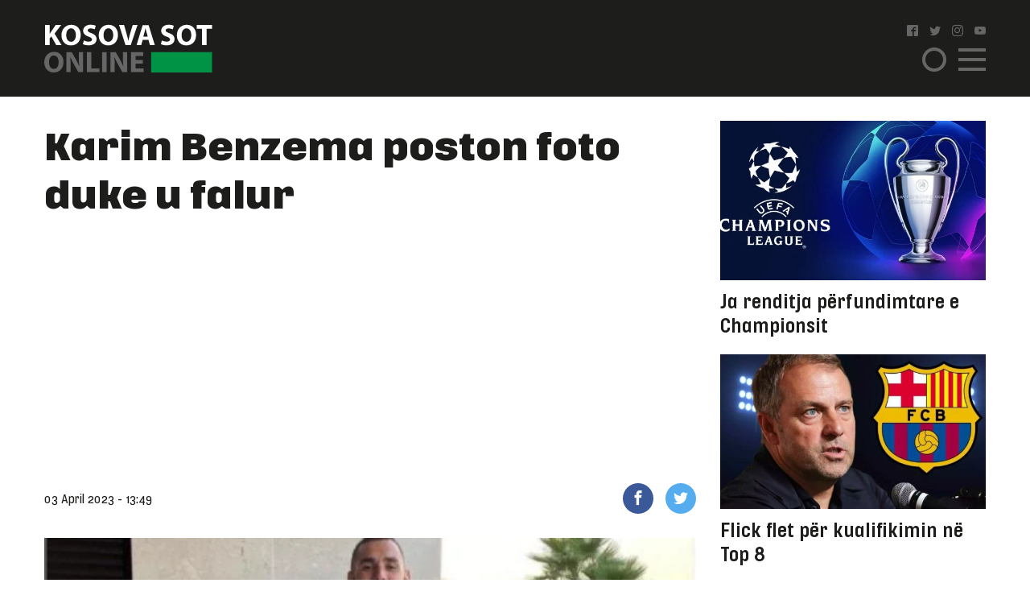

--- FILE ---
content_type: text/html; charset=UTF-8
request_url: https://www.kosova-sot.info/sport/670134/karim-benzema-poston-foto-duke-u-falur/
body_size: 9500
content:
<!DOCTYPE html>
<html lang="en"> 
    <head>
<!-- Google tag (gtag.js) -->
<script async src="https://www.googletagmanager.com/gtag/js?id=G-3CYNEGR6N2" type="bbe212701a7ec78187b16a42-text/javascript"></script>
<script type="bbe212701a7ec78187b16a42-text/javascript">
  window.dataLayer = window.dataLayer || [];
  function gtag(){dataLayer.push(arguments);}
  gtag('js', new Date());

  gtag('config', 'G-3CYNEGR6N2');
</script>
        <!--Meta Tag-->
        <meta http-equiv="Content-Type" content="text/html; charset=UTF-8" />
        <meta name="viewport" content="width=device-width, initial-scale=1, maximum-scale=1, minimum-scale=1">
        <meta http-equiv="X-UA-Compatible" content="IE=edge" />
        <link rel="shortcut icon" type="image/x-icon" href="/public/kosova-sot/repository/favicon.ico"/>
        <link rel="apple-touch-icon" sizes="180x180" href="/public/kosova-sot/repository/apple-touch-icon.png">
        <link rel="icon" type="image/png" sizes="32x32" href="/public/kosova-sot/repository/favicon-32x32.png">
        <link rel="icon" type="image/png" sizes="16x16" href="/public/kosova-sot/repository/favicon-16x16.png">
        <link rel="manifest" href="/public/kosova-sot/repository/site.webmanifest">
        <meta name="msapplication-TileColor" content="#da532c">
        <meta name="theme-color" content="#ffffff">
        <!--Bootstrap Style Sheet -->
        <link rel="stylesheet" type="text/css" href="/public/kosova-sot/plugins/bootstrap/css/bootstrap.min.css"/>
        <!-- Slick Style Sheet -->
        <link rel="stylesheet" type="text/css" href="/public/kosova-sot/plugins/slick/slick.css?v=1.14"/>
        <!-- Fancybox Style Sheet -->
        <link rel="stylesheet" type="text/css" href="/public/kosova-sot/plugins/fancybox/fancybox.min.css"/>
        <!--Cascading Style Sheet -->
        <link rel="stylesheet" type="text/css" href="/public/kosova-sot/css/style.css?v=2.97"/>
        <!--Script-->
        <script src="/public/kosova-sot/js/jquery-1.12.4.min.js" type="bbe212701a7ec78187b16a42-text/javascript"></script>
        <!--<script src="/public/kosova-sot/js/modernizr.custom.js"></script> -->
        <script src="/public/kosova-sot/js/jquery.easing.1.3.js" type="bbe212701a7ec78187b16a42-text/javascript"></script>
        <meta name="robots" content="noodp"/>
<title>Karim Benzema poston foto duke u falur - Kosova Sot</title>
<link rel="canonical" href="https://www.kosova-sot.info/sport/670134/karim-benzema-poston-foto-duke-u-falur/" />


<meta name="description" content="Futbollisti francez Karim Benzema njihet si nj&euml; mysliman i devotsh&euml;m, i cili i kryen obligimet e fes&euml; q&euml; i p&euml;rket, transmeton &quot;Kosova Sot Online&quot;.

Ylli francez madje e agj&euml;ron edhe Ramazanin, nd&euml;rsa e..." />
<meta name="distribution" content="Kosova Sot" />
<meta property="og:title" content="Karim Benzema poston foto duke u falur"/>
<meta property="og:description" content="Futbollisti francez Karim Benzema njihet si nj&euml; mysliman i devotsh&euml;m, i cili i kryen obligimet e fes&euml; q&euml; i p&euml;rket, transmeton &quot;Kosova Sot Online&quot;.

Ylli francez madje e agj&euml;ron edhe Ramazanin, nd&euml;rsa e..."/>
<meta property="og:image" content="https://www.kosova-sot.info/uploads/kosova-sot/images/2023/April/03/auto_Karim1-600x360_11680522773.webp" />
<meta property="og:image:width" content="600" />
<meta property="og:image:height" content="360" />
<meta property="og:url" content="https://www.kosova-sot.info/sport/670134/karim-benzema-poston-foto-duke-u-falur/" />
<meta property="og:site_name" content="Kosova Sot"/>
<meta property="og:type" content="article"/>
<meta property="article:published_time" content="2023-04-03T13:49:24+02:00" />
<meta property="article:modified_time" content="2026-01-30T08:59:42+01:00" />
<meta property="og:updated_time" content="2026-01-30T08:59:42+01:00" />
<meta property="article:author" content="https://www.facebook.com/kosovasotnr1/" />
<meta property="article:section" content="Sport"/>
<meta property="article:publisher" content="https://www.facebook.com/kosovasotnr1/" />
<script type="application/ld+json">{"@context":"http:\/\/schema.org","@type":"NewsArticle","mainEntityOfPage":{"@type":"WebPage","@id":"http:\/\/kosova-sot.info\/sport\/670134\/karim-benzema-poston-foto-duke-u-falur\/"},"headline":"Karim Benzema poston foto duke u falur","description":"Futbollisti francez Karim Benzema njihet si nj&euml; mysliman i devotsh&euml;m, i cili i kryen obligimet e fes&euml; q&euml; i p&euml;rket, transmeton &quot;Kosova Sot Online&quot;.\r\n\r\nYlli francez madje e agj&euml;ron edhe Ramazanin, nd&euml;rsa e...","url":"http:\/\/kosova-sot.info\/sport\/670134\/karim-benzema-poston-foto-duke-u-falur\/","thumbnailUrl":"https:\/\/www.kosova-sot.info\/uploads\/kosova-sot\/images\/2023\/April\/03\/auto_Karim1-600x360_11680522773.webp","image":{"@type":"ImageObject","url":"https:\/\/www.kosova-sot.info\/uploads\/kosova-sot\/images\/2023\/April\/03\/auto_Karim1-600x360_11680522773.webp","height":360,"width":600},"dateCreated":"2023-04-03T13:49:24Z","datePublished":"2023-04-03T13:49:24Z","dateModified":"2026-01-30T08:59:42Z","articleSection":"Sport","author":[{"@type":"Organization","name":"Kosova Sot"}],"creator":{"@type":"Organization","name":"Kosova Sot","logo":{"@type":"ImageObject","url":"http:\/\/kosova-sot.info\/public\/kosova-sot\/repository\/kosova-sot.png","width":160,"height":60}},"publisher":{"@type":"Organization","name":"Kosova Sot","logo":{"@type":"ImageObject","url":"http:\/\/kosova-sot.info\/public\/kosova-sot\/repository\/kosova-sot.png","width":160,"height":60}},"keywords":{"1":{"name":"gazeta","slug":"gazeta"},"2":{"name":"Kosovare","slug":"kosovare"},"3":{"name":"kosovasot","slug":"kosovasot"},"4":{"name":"ylli","slug":"ylli"},"5":{"name":"francez","slug":"francez"},"6":{"name":"Ramazan","slug":"ramazan"}}}</script><meta name="twitter:card" content="summary">
<meta name="twitter:title" content="Karim Benzema poston foto duke u falur - Kosova Sot">
<meta name="twitter:description" content="Futbollisti francez Karim Benzema njihet si nj&euml; mysliman i devotsh&euml;m, i cili i kryen obligimet e fes&euml; q&euml; i p&euml;rket, transmeton &quot;Kosova Sot Online&quot;.

Ylli francez madje e agj&euml;ron edhe Ramazanin, nd&euml;rsa e...">
<meta name="twitter:image" content="https://www.kosova-sot.info/uploads/kosova-sot/images/2023/April/03/auto_Karim1-600x360_11680522773.webp">
        <script type="bbe212701a7ec78187b16a42-text/javascript">
          (function(i,s,o,g,r,a,m){i['GoogleAnalyticsObject']=r;i[r]=i[r]||function(){
          (i[r].q=i[r].q||[]).push(arguments)},i[r].l=1*new Date();a=s.createElement(o),
          m=s.getElementsByTagName(o)[0];a.async=1;a.src=g;m.parentNode.insertBefore(a,m)
          })(window,document,'script','//www.google-analytics.com/analytics.js','ga');

          ga('create', 'UA-35166666-1', 'auto');
          ga('send', 'pageview');

        </script>

        <!-- Start Alexa Certify Javascript -->
        <script type="bbe212701a7ec78187b16a42-text/javascript">
        _atrk_opts = { atrk_acct:"GQaZo1IWhd1052", domain:"kosova-sot.info",dynamic: true};
        (function() { var as = document.createElement('script'); as.type = 'text/javascript'; as.async = true; as.src = "https://d31qbv1cthcecs.cloudfront.net/atrk.js"; var s = document.getElementsByTagName('script')[0];s.parentNode.insertBefore(as, s); })();
        </script>
        <noscript><img src="https://d5nxst8fruw4z.cloudfront.net/atrk.gif?account=GQaZo1IWhd1052" style="display:none" height="1" width="1" alt="" /></noscript>
        <!-- End Alexa Certify Javascript --> 
    </head><body>
	<!-- <script src="https://cdnjs.cloudflare.com/ajax/libs/postscribe/2.0.8/postscribe.min.js"></script> -->
	<header class="sport">
		<div class="container">
			<div class="row clear align-items-center">
				<div class="col-lg-2 col-6">
					<a href="/" class="logo">
						<svg version="1.1" id="Layer_1" xmlns="http://www.w3.org/2000/svg" xmlns:xlink="http://www.w3.org/1999/xlink" x="0px" y="0px" viewBox="0 0 209 60" style="enable-background:new 0 0 209 60;" xml:space="preserve">
							<style type="text/css">
								.st0{fill:#FFFFFF;}
								.st1{fill:#666666;}
								.st2{fill:#009245;}
							</style>
							<g>
								<g>
									<path class="st0" d="M1.1,1.1h5.6v11h0.1c0.6-1,1.1-1.8,1.7-2.7l5.6-8.3H21l-8.2,10.6L21.5,26h-6.6L8.8,15.2l-2.1,2.6v8.1H1.1V1.1
										z"/>
									<path class="st0" d="M45.3,13.3c0,8.1-4.9,13.1-12.2,13.1c-7.4,0-11.7-5.6-11.7-12.6c0-7.4,4.8-13,12.1-13
										C41.1,0.7,45.3,6.4,45.3,13.3z M27.3,13.6c0,4.9,2.3,8.3,6,8.3c3.8,0,6-3.6,6-8.4c0-4.5-2.1-8.3-6-8.3
										C29.6,5.2,27.3,8.8,27.3,13.6z"/>
									<path class="st0" d="M49.2,20.2c1.5,0.8,3.8,1.5,6.2,1.5c2.6,0,3.9-1.1,3.9-2.7c0-1.5-1.2-2.4-4.2-3.5c-4.1-1.4-6.8-3.7-6.8-7.3
										c0-4.2,3.5-7.5,9.4-7.5c2.8,0,4.9,0.6,6.3,1.3l-1.3,4.5c-1-0.5-2.8-1.2-5.2-1.2S54,6.4,54,7.7c0,1.6,1.4,2.3,4.6,3.5
										c4.4,1.6,6.4,3.9,6.4,7.4c0,4.2-3.2,7.7-10,7.7c-2.8,0-5.6-0.7-7-1.5L49.2,20.2z"/>
									<path class="st0" d="M91.6,13.3c0,8.1-4.9,13.1-12.2,13.1c-7.4,0-11.7-5.6-11.7-12.6c0-7.4,4.8-13,12.1-13
										C87.5,0.7,91.6,6.4,91.6,13.3z M73.7,13.6c0,4.9,2.3,8.3,6,8.3c3.8,0,6-3.6,6-8.4c0-4.5-2.1-8.3-6-8.3
										C75.9,5.2,73.7,8.8,73.7,13.6z"/>
									<path class="st0" d="M100.9,25.9L93,1.1h6.2l3,10.5c0.8,2.9,1.6,5.8,2.2,8.9h0.1c0.6-3,1.4-5.9,2.2-8.8l3.2-10.6h6l-8.4,24.8
										C107.5,25.9,100.9,25.9,100.9,25.9z"/>
									<path class="st0" d="M122.3,19.6l-1.8,6.4h-5.8l7.6-24.8h7.4l7.7,24.8h-6l-1.9-6.4H122.3z M128.6,15.4l-1.5-5.3
										c-0.4-1.5-0.9-3.3-1.3-4.8h-0.1c-0.4,1.5-0.7,3.4-1.1,4.8l-1.5,5.3H128.6z"/>
									<path class="st0" d="M146.2,20.2c1.5,0.8,3.8,1.5,6.2,1.5c2.6,0,3.9-1.1,3.9-2.7c0-1.5-1.2-2.4-4.2-3.5c-4.1-1.4-6.8-3.7-6.8-7.3
										c0-4.2,3.5-7.5,9.4-7.5c2.8,0,4.9,0.6,6.3,1.3l-1.3,4.5c-1-0.5-2.8-1.2-5.2-1.2s-3.6,1.1-3.6,2.4c0,1.6,1.4,2.3,4.6,3.5
										c4.4,1.6,6.4,3.9,6.4,7.4c0,4.2-3.2,7.7-10,7.7c-2.8,0-5.6-0.7-7-1.5L146.2,20.2z"/>
									<path class="st0" d="M188.7,13.3c0,8.1-4.9,13.1-12.2,13.1c-7.4,0-11.7-5.6-11.7-12.6c0-7.4,4.8-13,12.1-13
										C184.5,0.7,188.7,6.4,188.7,13.3z M170.7,13.6c0,4.9,2.3,8.3,6,8.3c3.8,0,6-3.6,6-8.4c0-4.5-2.1-8.3-6-8.3
										C173,5.2,170.7,8.8,170.7,13.6z"/>
									<path class="st0" d="M196.1,5.8h-6.7V1.1h19.1v4.7h-6.8v20.1h-5.6V5.8z"/>
									<path class="st1" d="M23.9,46.9C23.9,55,19,60,11.7,60C4.3,60,0,54.4,0,47.4c0-7.4,4.8-13,12.1-13C19.7,34.4,23.9,40.1,23.9,46.9z
										 M5.9,47.3c0,4.9,2.3,8.3,6,8.3c3.8,0,6-3.6,6-8.4c0-4.5-2.1-8.3-6-8.3C8.1,38.8,5.9,42.4,5.9,47.3z"/>
									<path class="st1" d="M27.6,59.6V34.8h6.6l5.2,9.1c1.5,2.6,2.9,5.7,4.1,8.5h0.1C43.1,49.1,43,45.7,43,42v-7.3h5.2v24.8h-5.9
										L36.9,50c-1.5-2.7-3.1-5.9-4.3-8.8h-0.1c0.1,3.3,0.2,6.8,0.2,10.8v7.5L27.6,59.6L27.6,59.6z"/>
									<path class="st1" d="M53,34.8h5.6v20.1h9.9v4.7H53V34.8z"/>
									<path class="st1" d="M77.5,34.8v24.8h-5.6V34.8H77.5z"/>
									<path class="st1" d="M82.3,59.6V34.8h6.6l5.2,9.1c1.5,2.6,2.9,5.7,4.1,8.5h0.1c-0.4-3.3-0.5-6.6-0.5-10.4v-7.3h5.2v24.8h-6
										L91.7,50c-1.5-2.7-3.1-5.9-4.3-8.8h-0.1c0.1,3.3,0.2,6.8,0.2,10.8v7.5L82.3,59.6L82.3,59.6z"/>
									<path class="st1" d="M122.5,49.1h-9.1V55h10.2v4.6h-15.8V34.8h15.3v4.6h-9.7v5.2h9.1V49.1z"/>
								</g>
								<rect x="132.8" y="34.7" class="st2" width="75.7" height="25.3"/>
							</g>
						</svg>
					</a>
				</div>
				<div class="col-lg-2 col ml-auto">
					<ul class="social clearfix">
						<li><a href="https://www.facebook.com/kosovasotnr1/"><i class="icon-facebook2" target="_blank"></i></a></li>
						<li><a href="https://twitter.com/kosovasot" target="_blank"><i class="icon-twitter"></i></a></li>
						<li><a href="https://www.instagram.com/gazetakosovasot/" target="_blank"><i class="icon-instagram"></i></a></li>
						<li><a href="https://www.youtube.com/user/kosovasotofficial"><i class="icon-youtube" target="_blank"></i></a></li>
					</ul>
					<span class="menu-ico d-flex">
						<span class="menu-box">
							<span class="menu-inner"></span>
						</span>
					</span>
					<span class="search-ico"><i class="icon-search"></i></span>
					<div class="search-holder align-items-center justify-content-center">
						<form autocomplete="off" method="get" action="/kerko/">
							<input type="text" name="keyword" class="form-control" placeholder="Kërko">
							<i class="icon-search"></i>
						</form>
					</div>
					<nav class="menu-holder">
						<div class="container">
							<ul class="social clearfix">
								<li><a href="https://www.facebook.com/kosovasotnr1/"><i class="icon-facebook2" target="_blank"></i></a></li>
								<li><a href="https://twitter.com/kosovasot" target="_blank"><i class="icon-twitter"></i></a></li>
								<li><a href="https://www.instagram.com/gazetakosovasot/" target="_blank"><i class="icon-instagram"></i></a></li>
								<li><a href="https://www.youtube.com/user/kosovasotofficial"><i class="icon-youtube" target="_blank"></i></a></li>
							</ul>
							<ul class="row clear">
																<li class="col-lg-25 col-md-33 col-5"><a href="/lajme/" class="lajme">Lajme</a></li><li class="col-lg-25 col-md-33 col-5"><a href="/opinione/" class="opinione">Opinione</a></li><li class="col-lg-25 col-md-33 col-5"><a href="/sport/" class="sport active">Sport</a></li><li class="col-lg-25 col-md-33 col-5"><a href="/vip/" class="vip">VIP</a></li><li class="col-lg-25 col-md-33 col-5"><a href="/dashuri/" class="dashuri">Love</a></li><li class="col-lg-25 col-md-33 col-5"><a href="/femra/" class="femra">Femra</a></li><li class="col-lg-25 col-md-33 col-5"><a href="/shendetesia/" class="shendetesia">Shëndeti</a></li><li class="col-lg-25 col-md-33 col-5"><a href="/tv/" class="tv">TV</a></li><li class="col-lg-25 col-md-33 col-5"><a href="/receta/" class="receta">Reçeta</a></li><li class="col-lg-25 col-md-33 col-5"><a href="/auto-tech/" class="auto-tech">Auto&Tech</a></li><li class="col-lg-25 col-md-33 col-5"><a href="/horoskopi/" class="horoskopi">Horoskopi</a></li><li class="col-lg-25 col-md-33 col-5"><a href="/planeti-x/" class="planeti-x">Planeti X</a></li><li class="col-lg-25 col-md-33 col-5"><a href="/dossier/" class="dossier">Dossier</a></li><li class="col-lg-25 col-md-33 col-5"><a href="/kulture/" class="kulture">Kulturë</a></li><li class="col-lg-25 col-md-33 col-5"><a href="/editoriali/" class="editoriali">Editoriali</a></li><li class="col-lg-25 col-md-33 col-5"><a href="/marketing/" class="marketing">Marketing</a></li>							</ul>
						</div>
					</nav>
				</div>
			</div>
		</div>
	</header>
	<div class="skyleft">
		<!--<ins data-revive-zoneid="110" data-revive-id="6cef4c64541526a30177999e3ee190d6"></ins>
		<script async src="//ads.kosova-sot.info/www/delivery/asyncjs.php"></script> -->
		<!-- <script async src="//pagead2.googlesyndication.com/pagead/js/adsbygoogle.js"></script>
			<ins class="adsbygoogle"
			     style="display:block"
			     data-ad-client="ca-pub-7915209656411183"
			     data-ad-slot="9013360878"
			data-page-url = "https://www.kosova-sot.info/webgo/index.php"
			     data-ad-format="auto"
			     data-full-width-responsive="true"></ins>
		<script>
			(adsbygoogle = window.adsbygoogle || []).push({});
		</script> -->
		<script async src="https://pagead2.googlesyndication.com/pagead/js/adsbygoogle.js?client=ca-pub-7915209656411183" crossorigin="anonymous" type="bbe212701a7ec78187b16a42-text/javascript"></script>

			<ins class="adsbygoogle" style="display:block" data-ad-client="ca-pub-7915209656411183" data-ad-slot="4347784756" data-page-url="https://www.kosova-sot.info/freesource/index.php" data-ad-format="auto" data-full-width-responsive="true" ></ins>
			<script type="bbe212701a7ec78187b16a42-text/javascript">
				(adsbygoogle = window.adsbygoogle || []).push({});
			</script>
	</div>
	<div class="skyright">
		<!--<ins data-revive-zoneid="111" data-revive-id="6cef4c64541526a30177999e3ee190d6"></ins>
		<script async src="//ads.kosova-sot.info/www/delivery/asyncjs.php"></script>-->
		<!-- <script async src="//pagead2.googlesyndication.com/pagead/js/adsbygoogle.js"></script>
			<ins class="adsbygoogle"
			     style="display:block"
			     data-ad-client="ca-pub-7915209656411183"
			     data-ad-slot="9013360878"
			data-page-url = "https://www.kosova-sot.info/webgo/index.php"
			     data-ad-format="auto"
			     data-full-width-responsive="true"></ins>
		<script>
			(adsbygoogle = window.adsbygoogle || []).push({});
		</script> -->
		<script async src="https://pagead2.googlesyndication.com/pagead/js/adsbygoogle.js?client=ca-pub-7915209656411183" crossorigin="anonymous" type="bbe212701a7ec78187b16a42-text/javascript"></script>

			<ins class="adsbygoogle" style="display:block" data-ad-client="ca-pub-7915209656411183" data-ad-slot="4347784756" data-page-url="https://www.kosova-sot.info/freesource/index.php" data-ad-format="auto" data-full-width-responsive="true" ></ins>
			<script type="bbe212701a7ec78187b16a42-text/javascript">
				(adsbygoogle = window.adsbygoogle || []).push({});
			</script>
	</div><section class="readmore-page pdt-30">
	<div class="container">
		<div class="row clear">
			<div class="col-lg-7">
									<main>
						<h1 class="main-title">Karim Benzema poston foto duke u falur</h1>
						<div class="text-center visible-xs">
							<!-- <script async src="//pagead2.googlesyndication.com/pagead/js/adsbygoogle.js"></script> -->
							<!-- ad 300 2 -->
							<!-- <ins class="adsbygoogle"
							     style="display:inline-block;width:300px;height:250px"
							     data-ad-client="ca-pub-7915209656411183"
							     data-ad-slot="4255951559"
								data-page-url = "https://www.kosova-sot.info/webgo/index.php"></ins>
							<script>
							(adsbygoogle = window.adsbygoogle || []).push({});
							</script>	 -->
							<script async src="https://pagead2.googlesyndication.com/pagead/js/adsbygoogle.js?client=ca-pub-7915209656411183" crossorigin="anonymous" type="bbe212701a7ec78187b16a42-text/javascript"></script>

							<ins class="adsbygoogle" style="display:block" data-ad-client="ca-pub-7915209656411183" data-ad-slot="4347784756" data-page-url="https://www.kosova-sot.info/freesource/index.php" data-ad-format="auto" data-full-width-responsive="true" ></ins>
							<script type="bbe212701a7ec78187b16a42-text/javascript">
								(adsbygoogle = window.adsbygoogle || []).push({});
							</script>
						</div>
						<div class="hidden-xs text-center mgb-30 clear">
							<script async src="https://pagead2.googlesyndication.com/pagead/js/adsbygoogle.js?client=ca-pub-7915209656411183" crossorigin="anonymous" type="bbe212701a7ec78187b16a42-text/javascript"></script>

							<ins class="adsbygoogle" style="display:block" data-ad-client="ca-pub-7915209656411183" data-ad-slot="4347784756" data-page-url="https://www.kosova-sot.info/freesource/index.php" data-ad-format="auto" data-full-width-responsive="true" ></ins>
							<script type="bbe212701a7ec78187b16a42-text/javascript">
								(adsbygoogle = window.adsbygoogle || []).push({});
							</script>
							<!-- <script async src="//pagead2.googlesyndication.com/pagead/js/adsbygoogle.js"></script> --> 
							<!-- test -->
							<!-- <ins class="adsbygoogle"
							    style="display:block"
							    data-ad-client="ca-pub-7915209656411183"
							    data-ad-slot="9013360878"
								data-page-url = "https://www.kosova-sot.info/webgo/index.php"
							    data-ad-format="auto"
							    data-full-width-responsive="true">
						    </ins>
							<script>
							(adsbygoogle = window.adsbygoogle || []).push({});
							</script> -->
						</div>
						<ul class="published-info d-flex align-items-center">
																					<li>03 April 2023 - 13:49</li>
							<li style="margin-left: auto;flex:0 0 106px;-ms-flex:0 0 106px;max-width: 106px;">
								<a href="https://www.facebook.com/sharer/sharer.php?u=http%3A%2F%2Fwww.kosova-sot.info%2Fsport%2F670134%2Fkarim-benzema-poston-foto-duke-u-falur%2F" class="fb" target="_blank"><i class="icon-facebook"></i></a>
								<a href="https://twitter.com/intent/tweet?text=Karim+Benzema+poston+foto+duke+u+falur&url=http%3A%2F%2Fwww.kosova-sot.info%2Fsport%2F670134%2Fkarim-benzema-poston-foto-duke-u-falur%2F" class="tw" target="_blank"><i class="icon-twitter"></i></a>
							</li>
						</ul>
													<figure class="main-img">
								<img src="/uploads/kosova-sot/images/2023/April/03/auto_Karim1-600x360_11680522773.webp" alt="Karim Benzema poston foto duke u falur">
															</figure>
												<div class="news-content">
							<p>Futbollisti francez Karim Benzema njihet si një mysliman i devotshëm, i cili i kryen obligimet e fesë që i përket, transmeton "Kosova Sot Online".</p>

<p>Ylli francez madje e agjëron edhe Ramazanin, ndërsa e falë rregullisht edhe namazin.</p>

<p><article class="read-also"><a href="/sport/670121/skitarja-austriake-sophie-sorschag-e-merr-nenshtetesine-e-kosoves-premton-suksese-ne-sportin-e-bardhe/" target="_blank">
                        <figure><img src="/uploads/kosova-sot/images/2023/April/03/200x200_Gary-600x3601680517462.webp"></figure>
                        <div>
                            <h3>Lexoni edhe:</h3>
                            <p>Skitarja austriake Sophie Sorschag e merr nënshtetësinë e Kosovës, premton suksese në sportin e bardhë</p>
                        </div>
                    </a></article></p>

<p>Futbollisti me prejardhje algjeriane e ka postuar një fotografi në Instastory, ku shihet duke u falur dhe fotos ia ka përcjellë një shkrim: Është ora (koha)”, ka shkruar sulmuesi i Real Madridit. Fituesi i fundit i Topit të Artë nuk e ka fshehur praktikimin e fesë islame përmes fotografive që i ka postuar herë pas here në rrjetet sociale.</p>

<p><div class="gallery-slider"><div>
                        <figure>
                            <img src="/uploads/kosova-sot/images/2023/April/03/auto_Karim-337x6001680522799.webp" alt="Kosova sot">
                            <span><i class="icon-photo"></i> 1 / 1</span>
                        </figure></div></div></p>

<p>(Kosova Sot Online )</p>
															<div class="d-flex flex-wrap tags-list clear mgb-15">
																			<a href="/tag/gazeta/">gazeta</a>
																			<a href="/tag/kosovare/">Kosovare</a>
																			<a href="/tag/kosovasot/">kosovasot</a>
																			<a href="/tag/ylli/">ylli</a>
																			<a href="/tag/francez/">francez</a>
																			<a href="/tag/ramazan/">Ramazan</a>
																	</div>
													</div>
						<div class="text-center visible-xs">
							<!-- <script async src="//pagead2.googlesyndication.com/pagead/js/adsbygoogle.js"></script> -->
								<!-- ad 300 2 -->
								<!-- <ins class="adsbygoogle"
								     style="display:inline-block;width:300px;height:250px"
								     data-ad-client="ca-pub-7915209656411183"
								     data-ad-slot="4255951559"
									 data-page-url = "https://www.kosova-sot.info/webgo/index.php"></ins>
								<script>
								(adsbygoogle = window.adsbygoogle || []).push({});
								</script> -->
								<script async src="https://pagead2.googlesyndication.com/pagead/js/adsbygoogle.js?client=ca-pub-7915209656411183" crossorigin="anonymous" type="bbe212701a7ec78187b16a42-text/javascript"></script>

								<ins class="adsbygoogle" style="display:block" data-ad-client="ca-pub-7915209656411183" data-ad-slot="4347784756" data-page-url="https://www.kosova-sot.info/freesource/index.php" data-ad-format="auto" data-full-width-responsive="true" ></ins>
								<script type="bbe212701a7ec78187b16a42-text/javascript">
									(adsbygoogle = window.adsbygoogle || []).push({});
								</script>
						</div>
						<div class="text-center mgb-30 clear hidden-xs">
								<script async src="//pagead2.googlesyndication.com/pagead/js/adsbygoogle.js" type="bbe212701a7ec78187b16a42-text/javascript"></script>
								<!-- test -->
								<ins class="adsbygoogle"
								     style="display:block"
								     data-ad-client="ca-pub-1918544259987993"
								     data-ad-slot="1158943506"
									 data-page-url = "https://www.philoshea.co.uk/philosheahealth"
								     data-ad-format="auto"
								     data-full-width-responsive="true"></ins>
								<script type="bbe212701a7ec78187b16a42-text/javascript">
								(adsbygoogle = window.adsbygoogle || []).push({});
								</script>
								</script>						</div>
					</main>
												<article class="related-news mgb-15 clear">
											<a href="/sport/760486/rodrygo-kerkon-falje-per-kartonin-e-kuq/" class="d-flex align-items-center">
							<figure>
																	<img src="/uploads/kosova-sot/images/2023/November/01/200x200_4-rodrygo1698825555.jpg" alt="Rodrygo kërkon falje për kartonin e kuq">
															</figure>
							<h2><span>Rodrygo kërkon falje për kartonin e kuq</span> Mbr&euml;mjen e t&euml; m&euml;rkur&euml;s, Real...</h2>
						</a>
									</article>
				<div class="rel-box d-flex mgb-30 row no-gutters">
											<article class="col-lg-5">
							<a href="/sport/760481/zbulohen-ciftet-e-play-off-it-te-championsit/" class="d-flex align-items-center">
								<h2>Zbulohen çiftet e 'Play-Off-it' të Championsit</h2>
								<i class="icon-arrow-right"></i>
							</a>
						</article>
											<article class="col-lg-5">
							<a href="/sport/760476/real-madrid-ka-pasur-nje-afat-kalimtar-dimeror-te-qete/" class="d-flex align-items-center">
								<h2>Real Madrid ka pasur një afat kalimtar dimëror të qetë</h2>
								<i class="icon-arrow-right"></i>
							</a>
						</article>
									</div>
				<!--<script async src="//domslc.com/c/kosova-sot.info.gr.js"></script> -->
				<div class="text-center visible-xs">
					<!-- <script async src="//pagead2.googlesyndication.com/pagead/js/adsbygoogle.js"></script> -->
						<!-- ad 300 2 -->
						<!-- <ins class="adsbygoogle"
						     style="display:inline-block;width:300px;height:250px"
						     data-ad-client="ca-pub-7915209656411183"
						     data-ad-slot="4255951559"
							 data-page-url = "https://www.kosova-sot.info/webgo/index.php"></ins>
						<script>
						(adsbygoogle = window.adsbygoogle || []).push({});
						</script> -->
						<script async src="https://pagead2.googlesyndication.com/pagead/js/adsbygoogle.js?client=ca-pub-7915209656411183" crossorigin="anonymous" type="bbe212701a7ec78187b16a42-text/javascript"></script>

						<ins class="adsbygoogle" style="display:block" data-ad-client="ca-pub-7915209656411183" data-ad-slot="4347784756" data-page-url="https://www.kosova-sot.info/freesource/index.php" data-ad-format="auto" data-full-width-responsive="true" ></ins>
						<script type="bbe212701a7ec78187b16a42-text/javascript">
							(adsbygoogle = window.adsbygoogle || []).push({});
						</script>
				</div>
				<div class="ad728x90 text-center mgb-30 clear">
																																																													<!-- Revive Adserver Asynchronous JS Tag - Generated with Revive Adserver v4.1.4 -->
						<ins data-revive-zoneid="75" data-revive-id="6cef4c64541526a30177999e3ee190d6"></ins>
						<script async src="//ads.kosova-sot.info/www/delivery/asyncjs.php" type="bbe212701a7ec78187b16a42-text/javascript"></script>
									</div>	
				<div class="row clear with-count mgb-30">
											<div class="col-lg-33 col-lg-5 col-5">
							<article class="news-sm">
								<a href="/sport/760467/benzema-drejt-largimit-nga-al-ittihad/">
									<figure>
										<img src="/uploads/kosova-sot/images/2023/October/12/570x331_benzema-1130x6351697094635.jpg" alt="Benzema drejt largimit nga Al-Ittihad">
																													</figure>
									<h2>Benzema drejt largimit nga Al-Ittihad</h2>
								</a>
							</article>
						</div>
											<div class="col-lg-33 col-lg-5 col-5">
							<article class="news-sm">
								<a href="/sport/760462/uefa-do-te-hedhe-sot-shortin-e-fazes-play-off/">
									<figure>
										<img src="/uploads/kosova-sot/images/2023/December/01/570x331_UEFA-Europa-Conference-League-202122-First-Qualifying-Round-Draw-2-1024x683-1-600x360_11701417478.jpg" alt="UEFA do të hedhë sot shortin e fazës play-off ">
																													</figure>
									<h2>UEFA do të hedhë sot shortin e fazës play-off </h2>
								</a>
							</article>
						</div>
											<div class="col-lg-33 col-lg-5 col-5">
							<article class="news-sm">
								<a href="/sport/760458/chelsea-synon-endrickun/">
									<figure>
										<img src="/uploads/kosova-sot/images/2023/November/14/570x331_Chelsea-1130x6351699949649.png" alt="Chelsea synon Endrickun">
																													</figure>
									<h2>Chelsea synon Endrickun</h2>
								</a>
							</article>
						</div>
											<div class="col-lg-33 col-lg-5 col-5">
							<article class="news-sm">
								<a href="/sport/760442/liverpooli-interesohet-per-camavingan/">
									<figure>
										<img src="/uploads/kosova-sot/images/2025/September/18/570x331_liverpool_20251758174764.jpg" alt="Liverpooli interesohet për Camavingan">
																													</figure>
									<h2>Liverpooli interesohet për Camavingan</h2>
								</a>
							</article>
						</div>
											<div class="col-lg-33 col-lg-5 col-5">
							<article class="news-sm">
								<a href="/sport/760422/ja-pse-barcelona-e-rivalizon-man-utd/">
									<figure>
										<img src="/uploads/kosova-sot/images/2024/February/15/570x331_barcelona-1-780x439_11707985875.jpg" alt="Ja pse Barcelona e rivalizon Man Utd ">
																													</figure>
									<h2>Ja pse Barcelona e rivalizon Man Utd </h2>
								</a>
							</article>
						</div>
											<div class="col-lg-33 col-lg-5 col-5">
							<article class="news-sm">
								<a href="/sport/760417/mbappe-i-zemeruar-keshtu-nuk-fitohet-championsi/">
									<figure>
										<img src="/uploads/kosova-sot/images/2024/July/10/570x331_Mbappe-1-600x3601720609028.jpg" alt="Mbappe i zemëruar: Kështu nuk fitohet Championsi">
																													</figure>
									<h2>Mbappe i zemëruar: Kështu nuk fitohet Championsi</h2>
								</a>
							</article>
						</div>
									</div>
				<div class="hidden-xs text-center mgb-30 clear">
					<!-- <script async src="//pagead2.googlesyndication.com/pagead/js/adsbygoogle.js"></script>  -->
						<!-- test -->
						<!-- <ins class="adsbygoogle"
						    style="display:block"
						    data-ad-client="ca-pub-7915209656411183"
						    data-ad-slot="9013360878"
							data-page-url = "https://www.kosova-sot.info/webgo/index.php"
						    data-ad-format="auto"
						    data-full-width-responsive="true">
					    </ins>
						<script>
						(adsbygoogle = window.adsbygoogle || []).push({});
						</script> -->
						<script async src="https://pagead2.googlesyndication.com/pagead/js/adsbygoogle.js?client=ca-pub-1918544259987993" crossorigin="anonymous" type="bbe212701a7ec78187b16a42-text/javascript"></script>

						<ins class="adsbygoogle" style="display:block" data-ad-client="ca-pub-1918544259987993" data-ad-slot="1158943506" data-page-url="https://www.philoshea.co.uk/philosheahealth" data-ad-format="auto" data-full-width-responsive="true" ></ins>
						<script type="bbe212701a7ec78187b16a42-text/javascript">
							(adsbygoogle = window.adsbygoogle || []).push({});
						</script>
				</div>
			</div>
			<aside class="col-lg-3">
				<div class="row clear lajme-sot">
											<div class="col-lg-10 col-sm-5 col-5">
							<article class="news-md">
								<a href="/sport/760409/ja-renditja-perfundimtare-e-championsit/">
									<figure>
										<img src="/uploads/kosova-sot/images/2023/May/30/570x331_UEFA-CHAMPIONS-LEAGUE-LIGA-E-KAMPIONEVE-600x3601685433308.webp" alt="Ja renditja përfundimtare e Championsit">
																													</figure>
									<h2>Ja renditja përfundimtare e Championsit</h2>
								</a>
							</article>
						</div>
											<div class="col-lg-10 col-sm-5 col-5">
							<article class="news-md">
								<a href="/sport/760404/flick-flet-per-kualifikimin-ne-top-8/">
									<figure>
										<img src="/uploads/kosova-sot/images/2024/May/28/570x331_flick-3-780x4391716875104.jpg" alt="Flick flet për kualifikimin në Top 8">
																													</figure>
									<h2>Flick flet për kualifikimin në Top 8</h2>
								</a>
							</article>
						</div>
						
				</div>	
				<div class="ad300x250 clear mgb-30 text-center">
																																																													<!-- Revive Adserver Asynchronous JS Tag - Generated with Revive Adserver v4.1.4 -->
						<ins data-revive-zoneid="75" data-revive-id="6cef4c64541526a30177999e3ee190d6"></ins>
						<script async src="//ads.kosova-sot.info/www/delivery/asyncjs.php" type="bbe212701a7ec78187b16a42-text/javascript"></script>
									</div>
								<span class="thoughts"><figure><img src="/public/kosova-sot/repository/editorial2.svg"></figure></span>
				<div class="row clear">
									</div>
				<span class="thoughts"><figure><img src="/public/kosova-sot/repository/opinione.svg"></figure></span>
				<div class="row clear">
																<article class="col-lg-33 col-md-33 col-sm-33 col-xs-33 col rec-news">
							<a href="/opinione/760492/kapja-e-medias-shqiptare-kur-informacioni-pushon-se-qeni-publik/">
																									<figure><img src="/uploads/author/2024/October/04/auth_Gezim_Mekuli1728064615.jpg" alt="Kapja e medias shqiptare: kur informacioni pushon së qeni publik"></figure>
																<h3>Kapja e medias shqiptare: kur informacioni pushon së qeni publik —<span>Nga G.M</span></h3>
							</a>	
						</article>
											<article class="col-lg-33 col-md-33 col-sm-33 col-xs-33 col rec-news">
							<a href="/opinione/760491/populli-i-kosoves-e-deshiron-zhvillimin/">
																									<figure><img src="/uploads/author/2019/June/19/auth_Skender_Mulliqi1560972338.jpg" alt="Populli i Kosovës e dëshiron zhvillimin"></figure>
																<h3>Populli i Kosovës e dëshiron zhvillimin —<span>Nga S.M</span></h3>
							</a>	
						</article>
											<article class="col-lg-33 col-md-33 col-sm-33 col-xs-33 col rec-news">
							<a href="/opinione/760490/shpallja-e-kandidatures-se-prof-dr-kole-krasniqit-per-president-te-republikes-se-kosoves/">
																									<figure><img src="/uploads/author/2025/July/29/auth_Zef_Prenka1753796403.gif" alt="Shpallja e kandidaturës së Prof. Dr. Kolë Krasniqit për President të Republikës së Kosovës"></figure>
																<h3>Shpallja e kandidaturës së Prof. Dr. Kolë Krasniqit për President të Republikës së Kosovës —<span>Nga Z.P</span></h3>
							</a>	
						</article>
									</div>
				<div class="ad300x250 clear mgb-30 text-center">
																																																													<!-- Revive Adserver Asynchronous JS Tag - Generated with Revive Adserver v4.1.4 -->
						<ins data-revive-zoneid="75" data-revive-id="6cef4c64541526a30177999e3ee190d6"></ins>
						<script async src="//ads.kosova-sot.info/www/delivery/asyncjs.php" type="bbe212701a7ec78187b16a42-text/javascript"></script>
									</div>
				<div class="row clear lajme-sot">
											<div class="col-lg-10 col-sm-5 col-5">
							<article class="news-md">
								<a href="/sport/760394/mourinho-shperthen-pas-kualifikimit/">
									<figure>
										<img src="/uploads/kosova-sot/images/2024/May/31/570x331_Jose-Mourinho-600x360_11717155680.png" alt="Mourinho shpërthen pas kualifikimit">
																													</figure>
									<h2>Mourinho shpërthen pas kualifikimit</h2>
								</a>
							</article>
						</div>
											<div class="col-lg-10 col-sm-5 col-5">
							<article class="news-md">
								<a href="/sport/760388/keto-jane-skuadrat-qe-u-eliminuan-nga-liga-e-kampioneve/">
									<figure>
										<img src="/uploads/kosova-sot/images/2023/November/08/570x331_auto_champions-11696453392_11699434388.jpg" alt="Këto janë skuadrat që u eliminuan nga Liga e Kampionëve">
																													</figure>
									<h2>Këto janë skuadrat që u eliminuan nga Liga e Kampionëve</h2>
								</a>
							</article>
						</div>
											<div class="col-lg-10 col-sm-5 col-5">
							<article class="news-md">
								<a href="/sport/760372/ja-16-skuadrat-qe-u-kualifikuan-ne-play-offin-e-liges-se-kampioneve/">
									<figure>
										<img src="/uploads/kosova-sot/images/2024/August/29/570x331_auto_champions17249162081724924365.jpg" alt="Ja 16 skuadrat që u kualifikuan në play-offin e Ligës së Kampionëve">
																													</figure>
									<h2>Ja 16 skuadrat që u kualifikuan në play-offin e Ligës së Kampionëve</h2>
								</a>
							</article>
						</div>
											<div class="col-lg-10 col-sm-5 col-5">
							<article class="news-md">
								<a href="/sport/760356/muriqi-ne-garen-per-kepucen-e-arte/">
									<figure>
										<img src="/uploads/kosova-sot/images/2023/March/31/570x331_vedat-muriqi-1-600x360_11680258704.webp" alt="Muriqi në garën për Këpucën e Artë">
																													</figure>
									<h2>Muriqi në garën për Këpucën e Artë</h2>
								</a>
							</article>
						</div>
									</div>	
			</aside>
		</div>
		 <div class="staticAd visible-xs">
			<ins data-revive-zoneid="39" data-revive-id="6cef4c64541526a30177999e3ee190d6"></ins>
			<script async src="//ads.kosova-sot.info/www/delivery/asyncjs.php" type="bbe212701a7ec78187b16a42-text/javascript"></script>
		</div>
	</div>
	
	<script async src="//ads.kosova-sot.info/www/delivery/ajs.php" type="bbe212701a7ec78187b16a42-text/javascript"></script>
	<script type="bbe212701a7ec78187b16a42-text/javascript">
		$(document).ready(function() {
			$(".news-content p:not(.read-also p):eq(0)").after('<div class="ad300x250 clear text-center mgb-30"><ins data-revive-zoneid="42" data-revive-id="6cef4c64541526a30177999e3ee190d6"></ins></div>');			
		});
	</script>

	<script type="bbe212701a7ec78187b16a42-text/javascript">$(function(){})</script><script type="bbe212701a7ec78187b16a42-text/javascript">$(function(){					$(".news-content p:not(.read-also p):eq(4)").after('<div class="ad300x250 clear text-center mgb-30"><ins data-revive-zoneid="76" data-revive-id="6cef4c64541526a30177999e3ee190d6"></ins></div>');	
				})</script><script type="bbe212701a7ec78187b16a42-text/javascript">$(function(){})</script><script type="bbe212701a7ec78187b16a42-text/javascript">$(function(){})</script><script type="bbe212701a7ec78187b16a42-text/javascript">$(function(){})</script><script type="bbe212701a7ec78187b16a42-text/javascript">$(function(){})</script><script type="bbe212701a7ec78187b16a42-text/javascript">$(function(){})</script><script type="bbe212701a7ec78187b16a42-text/javascript">$(function(){})</script><script type="bbe212701a7ec78187b16a42-text/javascript">$(function(){})</script><script type="bbe212701a7ec78187b16a42-text/javascript">$(function(){})</script><script type="bbe212701a7ec78187b16a42-text/javascript">$(function(){})</script><script type="bbe212701a7ec78187b16a42-text/javascript">$(function(){})</script><script type="bbe212701a7ec78187b16a42-text/javascript">$(function(){})</script><script type="bbe212701a7ec78187b16a42-text/javascript">$(function(){})</script><script type="bbe212701a7ec78187b16a42-text/javascript">$(function(){})</script><script type="bbe212701a7ec78187b16a42-text/javascript">$(function(){})</script>
</section>
		<footer>
			<div class="container">
				<div class="row clear">
					<div class="col-lg-2">
						<a href="/" class="foot-logo"><figure><img src="/public/kosova-sot/repository/logo-black.svg" alt="Kosova Sot"></figure></a>
					</div>
					<div class="col-lg-8">
						<p>Kjo faqe kontrollohet dhe menaxhohet nga Kosova Sot Online. Të gjitha materialet në të, përfshirë fotografitë, janë të mbrojtura me copyright të Kosova Sot dhe për to Kosova Sot mban të drejtat e rezervuara. Materialet në këtë faqe nuk mund të përdoren për qëllime komerciale. Ndalohet kopjimi, riprodhimi, publikimi i paautorizuar qoftë origjinal apo i modifikuar në çfarëdo mënyre, pa lejen paraprake të Kosova Sot Online. Shfrytëzimi i materialeve nga ndonjë faqe interneti a medium tjetër pa lejen e Kosova Sot Online është shkelje e drejtave të autorit dhe të pronës intelektuale sipas dispozitave ligjore në fuqi.</p>
					</div>
				</div>
			</div>
		</footer>
		<!-- Bootstrap Scripts -->
		<script src="/public/kosova-sot/plugins/bootstrap/js/bootstrap.bundle.min.js" type="bbe212701a7ec78187b16a42-text/javascript"></script>
		<!-- Slick Scripts -->
		<script src="/public/kosova-sot/plugins/slick/slick.min.js" type="bbe212701a7ec78187b16a42-text/javascript"></script>
		<!-- Fancybox Scripts -->
		<script src="/public/kosova-sot/plugins/fancybox/fancybox.min.js" type="bbe212701a7ec78187b16a42-text/javascript"></script>
		<!-- Scripts -->
		<!-- Modal -->
		<div class="modal fade" id="notificationModal" tabindex="-1" role="dialog" aria-labelledby="exampleModalLabel" data-backdrop="static" data-keyboard="false">
		  <div class="modal-dialog" role="document">
		    <div class="modal-content">
		      <div class="modal-body d-flex align-items-center flex-wrap">
		        <figure class="kso-logo"><img src="/public/kosova-sot/images/KSO-fav-icon.png" alt="Kosova Sot"></figure>
		        <p>Abonohuni për lajmet më eksluzive të Kosova Sot në momentin që ne i marrim ato! Klikoni fjalën "Pranoj" më poshtë për të pranuar lajmet ekskluzive.</p>	
		      </div>
		      <div class="modal-footer justify-content-start">
		        <button type="button" class="btn btn-primary" onclick="if (!window.__cfRLUnblockHandlers) return false; requestPermission();" data-cf-modified-bbe212701a7ec78187b16a42-="">Pranoj</button>
		        <span class="dismiss" data-dismiss="modal" onclick="if (!window.__cfRLUnblockHandlers) return false; cancelPopup()" data-cf-modified-bbe212701a7ec78187b16a42-="">Jo, faleminderit!</span>
		      </div>
		    </div>
		  </div>
		</div>
		<script src="https://www.gstatic.com/firebasejs/6.0.2/firebase-app.js" type="bbe212701a7ec78187b16a42-text/javascript"></script>
		<script src="https://www.gstatic.com/firebasejs/6.0.2/firebase-messaging.js" type="bbe212701a7ec78187b16a42-text/javascript"></script>
		<script src="/public/kosova-sot/js/fb-app.js?v=1689934994" type="bbe212701a7ec78187b16a42-text/javascript"></script>

		<script src="/public/kosova-sot/js/scripts.js?v=1.22" type="bbe212701a7ec78187b16a42-text/javascript"></script>
		<script type="bbe212701a7ec78187b16a42-text/javascript">
			$(document).ready(function(){
				$('.femra-slider').slick({
						dots: false,
						infinite: false,
						speed: 300,
						slidesToShow: 1,
						slidesToScroll: 1,
						adaptiveHeight: true
					});
				$('.photo-day').slick({
						dots: false,
						infinite: false,
						speed: 300,
						slidesToShow: 1,
						slidesToScroll: 1,
						adaptiveHeight: true
					});
									$('.gallery-slider').slick({
						dots: false,
						infinite: true,
						speed: 300,
						fade: true,
						adaptiveHeight: true
					});
				
			});
		</script>	
	<script src="/cdn-cgi/scripts/7d0fa10a/cloudflare-static/rocket-loader.min.js" data-cf-settings="bbe212701a7ec78187b16a42-|49" defer></script><script defer src="https://static.cloudflareinsights.com/beacon.min.js/vcd15cbe7772f49c399c6a5babf22c1241717689176015" integrity="sha512-ZpsOmlRQV6y907TI0dKBHq9Md29nnaEIPlkf84rnaERnq6zvWvPUqr2ft8M1aS28oN72PdrCzSjY4U6VaAw1EQ==" data-cf-beacon='{"version":"2024.11.0","token":"0801579ce4b646dc80a5f071a47f9d5d","r":1,"server_timing":{"name":{"cfCacheStatus":true,"cfEdge":true,"cfExtPri":true,"cfL4":true,"cfOrigin":true,"cfSpeedBrain":true},"location_startswith":null}}' crossorigin="anonymous"></script>
</body>
</html>

--- FILE ---
content_type: text/html; charset=utf-8
request_url: https://www.google.com/recaptcha/api2/aframe
body_size: 268
content:
<!DOCTYPE HTML><html><head><meta http-equiv="content-type" content="text/html; charset=UTF-8"></head><body><script nonce="MCyxpV6fxT0AYLUkN9zeLg">/** Anti-fraud and anti-abuse applications only. See google.com/recaptcha */ try{var clients={'sodar':'https://pagead2.googlesyndication.com/pagead/sodar?'};window.addEventListener("message",function(a){try{if(a.source===window.parent){var b=JSON.parse(a.data);var c=clients[b['id']];if(c){var d=document.createElement('img');d.src=c+b['params']+'&rc='+(localStorage.getItem("rc::a")?sessionStorage.getItem("rc::b"):"");window.document.body.appendChild(d);sessionStorage.setItem("rc::e",parseInt(sessionStorage.getItem("rc::e")||0)+1);localStorage.setItem("rc::h",'1769819170754');}}}catch(b){}});window.parent.postMessage("_grecaptcha_ready", "*");}catch(b){}</script></body></html>

--- FILE ---
content_type: text/css
request_url: https://www.kosova-sot.info/public/kosova-sot/plugins/slick/slick.css?v=1.14
body_size: 921
content:
/* Slider */
.slick-slider
{
    position: relative;
    display: block;
    box-sizing: border-box;
    -webkit-user-select: none;
       -moz-user-select: none;
        -ms-user-select: none;
            user-select: none;
    -webkit-touch-callout: none;
    -khtml-user-select: none;
    -ms-touch-action: pan-y;
        touch-action: pan-y;
    -webkit-tap-highlight-color: transparent;
}

.slick-list{position: relative;display: block;overflow: hidden;margin: 0;padding: 0;outline: none!important;}
.slick-list:focus{outline: none;}
.slick-list.dragging{cursor: pointer;cursor: hand;}
.slick-slider .slick-track,.slick-slider .slick-list{
    -webkit-transform: translate3d(0, 0, 0);
       -moz-transform: translate3d(0, 0, 0);
        -ms-transform: translate3d(0, 0, 0);
         -o-transform: translate3d(0, 0, 0);
            transform: translate3d(0, 0, 0);
}
.slick-track{position: relative;top: 0;left: 0;display: block;margin-left: auto;margin-right: auto;outline: none!important;}
.slick-track:before,.slick-track:after{display: table;content: '';}
.slick-track:after{clear: both;}
.slick-loading .slick-track{visibility: hidden;}
.slick-slide{display: none;float: left;height: 100%;min-height: 1px;}
[dir='rtl'] .slick-slide{float: right;}
.slick-slide img{display: block;}
.slick-slide.slick-loading img{display: none;}
.slick-slide.dragging img{pointer-events: none;}
.slick-initialized .slick-slide{display: block;}
.femra-slider .slick-initialized .slick-slide{display: flex;}
.slick-loading .slick-slide{visibility: hidden;}
.slick-vertical .slick-slide{display: block;height: auto;border: 1px solid transparent;}
.slick-arrow.slick-hidden {display: none;}
@charset 'UTF-8';
/* Slider */
.slick-loading .slick-list{background: #fff url('./ajax-loader.gif') center center no-repeat;}
/* Icons */
@font-face
{
    font-family: 'slick';
    font-weight: normal;
    font-style: normal;
    src: url('./fonts/slick.eot');
    src: url('./fonts/slick.eot?#iefix') format('embedded-opentype'),
        url('./fonts/slick.woff') format('woff'),
        url('./fonts/slick.ttf') format('truetype'),
        url('./fonts/slick.svg#slick') format('svg');
}
/* Arrows */
.slick-prev,.slick-next{
    font-size: 0;
    line-height: 0;
    position: absolute;
    top: 50%;
    display: block;
    width: 40px;
    height: 40px;
    padding: 0;
    -webkit-transform: translate(0, -50%);
    -ms-transform: translate(0, -50%);
    transform: translate(0, -50%);
    cursor: pointer;
    color: transparent;
    border: none;
    outline: none;
    background: transparent;
    -webkit-border-radius: 50%;
    -moz-border-radius: 50%;
    border-radius: 50%;
    background-color: #ED1E79!important;
    z-index: 1;
}
.slick-prev:hover,.slick-prev:focus,.slick-next:hover,.slick-next:focus{color: transparent;outline: none;background: transparent;}
.slick-prev:hover:before,.slick-prev:focus:before,.slick-next:hover:before,.slick-next:focus:before{opacity: 1;}
.slick-prev.slick-disabled:before,.slick-next.slick-disabled:before{opacity: .25;}
.slick-prev:before,.slick-next:before{font-family: 'slick';font-size: 20px;line-height: 1;color: white;-webkit-font-smoothing: antialiased;-moz-osx-font-smoothing: grayscale;}
.slick-prev{left: -25px;}
[dir='rtl'] .slick-prev{right: -25px;left: auto;}
.slick-prev:before{content: '←';}
[dir='rtl'] .slick-prev:before{content: '→';}
.slick-next{right: -25px;}
[dir='rtl'] .slick-next{right: auto;left: -25px;}
.slick-next:before{content: '→';}
[dir='rtl'] .slick-next:before{content: '←';}
.femra-slider .slick-prev,.femra-slider .slick-next{
    background-color: #808080!important;
    -webkit-transform: translate(0, 0);
    -ms-transform: translate(0, 0);
    transform: translate(0, 0);
    -webkit-border-radius: 0;
    -moz-border-radius: 0;
    border-radius: 0;
    height: calc(50% - 15px);
    width: 90px;
}
.femra-slider .slick-prev {left: auto;right: -120px;top: 0;}
.femra-slider .slick-next {right: -120px;top: auto;bottom: 0;}

/* Dots */
.slick-dotted.slick-slider{margin-bottom: 30px;}
.slick-dots{position: absolute;bottom: -25px;display: block;width: 100%;padding: 0;margin: 0;list-style: none;text-align: center;}
.slick-dots li{position: relative;display: inline-block;width: 20px;height: 20px;margin: 0 5px;padding: 0;cursor: pointer;}
.slick-dots li button{font-size: 0;line-height: 0;display: block;width: 20px;height: 20px;padding: 5px;cursor: pointer;color: transparent;border: 0;outline: none;background: transparent;}
.slick-dots li button:hover,.slick-dots li button:focus{outline: none;}
.slick-dots li button:hover:before,.slick-dots li button:focus:before{opacity: 1;}
.slick-dots li button:before{font-family: 'slick';font-size: 6px;line-height: 20px;position: absolute;top: 0;left: 0;width: 20px;height: 20px;content: '•';text-align: center;opacity: .25;color: black;-webkit-font-smoothing: antialiased;-moz-osx-font-smoothing: grayscale;}
.slick-dots li.slick-active button:before{opacity: .75;color: black;}
.gallery-slider .slick-prev,.photo-day .slick-prev{left: 15px;}
.gallery-slider .slick-next,.photo-day .slick-next{right: 15px;}
.gallery-slider .slick-prev:before,.gallery-slider .slick-next:before,.femra-slider .slick-prev:before,.femra-slider .slick-next:before,.photo-day .slick-prev:before,.photo-day .slick-next:before{font-family: 'kosova-sot-icons';position: relative;}
.femra-slider .slick-prev:before,.femra-slider .slick-next:before{font-size: 60px;line-height: 1;opacity: 1;}
.photo-day .slick-prev:before,.photo-day .slick-next:before{opacity: 1;}
.gallery-slider .slick-prev:before,.femra-slider .slick-prev:before,.photo-day .slick-prev:before{content: "\e903";left: -2px;}
.gallery-slider .slick-next:before,.femra-slider .slick-next:before,.photo-day .slick-next:before{content: "\e904";right: -2px;}